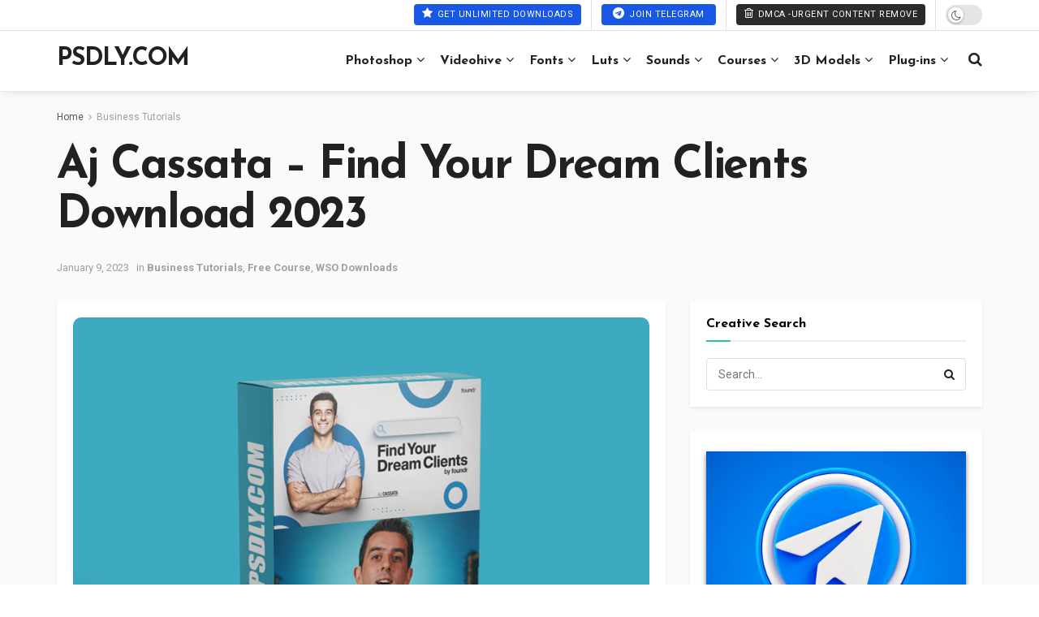

--- FILE ---
content_type: text/html; charset=UTF-8
request_url: https://www.psdly.ws/?ajax-request=jnews
body_size: 671
content:

					<div class="jeg_newsfeed_list">
						<div data-cat-id="24117" data-load-status="loaded" class="jeg_newsfeed_container no_subcat">
							<div class="newsfeed_carousel">
								<div class="jeg_newsfeed_item ">
                    <div class="jeg_thumb">
                        
                        <a href="https://www.psdly.ws/dopamine-frame-cinematic-v1-video-luts"><div class="thumbnail-container size-500 "><img width="360" height="180" src="https://www.psdly.ws/wp-content/uploads/2026/01/Dopamine-Frame-Cinematic-V1-Video-LUTs-360x180.jpg" class="attachment-jnews-360x180 size-jnews-360x180 wp-post-image" alt="" decoding="async" srcset="https://www.psdly.ws/wp-content/uploads/2026/01/Dopamine-Frame-Cinematic-V1-Video-LUTs-360x180.jpg 360w, https://www.psdly.ws/wp-content/uploads/2026/01/Dopamine-Frame-Cinematic-V1-Video-LUTs-750x375.jpg 750w" sizes="(max-width: 360px) 100vw, 360px" /></div></a>
                    </div>
                    <h3 class="jeg_post_title"><a href="https://www.psdly.ws/dopamine-frame-cinematic-v1-video-luts">Dopamine Frame &#8211; Cinematic V1 Video LUTs</a></h3>
                </div><div class="jeg_newsfeed_item ">
                    <div class="jeg_thumb">
                        
                        <a href="https://www.psdly.ws/gradefruit-city-noir-luts-lr-presets"><div class="thumbnail-container size-500 "><img width="360" height="180" src="https://www.psdly.ws/wp-content/uploads/2026/01/GradeFruit-City-Noir-LUTs-LR-Presets-360x180.jpg" class="attachment-jnews-360x180 size-jnews-360x180 wp-post-image" alt="" decoding="async" srcset="https://www.psdly.ws/wp-content/uploads/2026/01/GradeFruit-City-Noir-LUTs-LR-Presets-360x180.jpg 360w, https://www.psdly.ws/wp-content/uploads/2026/01/GradeFruit-City-Noir-LUTs-LR-Presets-750x375.jpg 750w" sizes="(max-width: 360px) 100vw, 360px" /></div></a>
                    </div>
                    <h3 class="jeg_post_title"><a href="https://www.psdly.ws/gradefruit-city-noir-luts-lr-presets">GradeFruit &#8211; City Noir LUTs &amp; LR Presets</a></h3>
                </div><div class="jeg_newsfeed_item ">
                    <div class="jeg_thumb">
                        
                        <a href="https://www.psdly.ws/gradefruit-nordic-tales-luts-lr-presets"><div class="thumbnail-container size-500 "><img width="360" height="180" src="https://www.psdly.ws/wp-content/uploads/2026/01/GradeFruit-Nordic-Tales-LUTs-LR-Presets-360x180.jpg" class="attachment-jnews-360x180 size-jnews-360x180 wp-post-image" alt="" decoding="async" srcset="https://www.psdly.ws/wp-content/uploads/2026/01/GradeFruit-Nordic-Tales-LUTs-LR-Presets-360x180.jpg 360w, https://www.psdly.ws/wp-content/uploads/2026/01/GradeFruit-Nordic-Tales-LUTs-LR-Presets-750x375.jpg 750w" sizes="(max-width: 360px) 100vw, 360px" /></div></a>
                    </div>
                    <h3 class="jeg_post_title"><a href="https://www.psdly.ws/gradefruit-nordic-tales-luts-lr-presets">GradeFruit &#8211; Nordic Tales LUTs &amp; LR Presets</a></h3>
                </div><div class="jeg_newsfeed_item ">
                    <div class="jeg_thumb">
                        
                        <a href="https://www.psdly.ws/gradefruit-rich-black-and-white-luts-lr-presets"><div class="thumbnail-container size-500 "><img width="360" height="180" src="https://www.psdly.ws/wp-content/uploads/2026/01/GradeFruit-Rich-Black-and-White-LUTs-LR-Presets-360x180.jpg" class="attachment-jnews-360x180 size-jnews-360x180 wp-post-image" alt="" decoding="async" srcset="https://www.psdly.ws/wp-content/uploads/2026/01/GradeFruit-Rich-Black-and-White-LUTs-LR-Presets-360x180.jpg 360w, https://www.psdly.ws/wp-content/uploads/2026/01/GradeFruit-Rich-Black-and-White-LUTs-LR-Presets-750x375.jpg 750w" sizes="(max-width: 360px) 100vw, 360px" /></div></a>
                    </div>
                    <h3 class="jeg_post_title"><a href="https://www.psdly.ws/gradefruit-rich-black-and-white-luts-lr-presets">GradeFruit &#8211; Rich Black and White LUTs &amp; LR Presets</a></h3>
                </div><div class="jeg_newsfeed_item ">
                    <div class="jeg_thumb">
                        
                        <a href="https://www.psdly.ws/gradefruit-blockbuster-v2-luts-lr-presets"><div class="thumbnail-container size-500 "><img width="360" height="180" src="https://www.psdly.ws/wp-content/uploads/2026/01/GradeFruit-Blockbuster-V2-LUTs-LR-Presets-360x180.jpg" class="attachment-jnews-360x180 size-jnews-360x180 wp-post-image" alt="" decoding="async" srcset="https://www.psdly.ws/wp-content/uploads/2026/01/GradeFruit-Blockbuster-V2-LUTs-LR-Presets-360x180.jpg 360w, https://www.psdly.ws/wp-content/uploads/2026/01/GradeFruit-Blockbuster-V2-LUTs-LR-Presets-750x375.jpg 750w" sizes="(max-width: 360px) 100vw, 360px" /></div></a>
                    </div>
                    <h3 class="jeg_post_title"><a href="https://www.psdly.ws/gradefruit-blockbuster-v2-luts-lr-presets">GradeFruit &#8211; Blockbuster V2 LUTs &amp; LR Presets</a></h3>
                </div><div class="jeg_newsfeed_item ">
                    <div class="jeg_thumb">
                        
                        <a href="https://www.psdly.ws/gradefruit-tinted-black-and-white-luts-lr-presets"><div class="thumbnail-container size-500 "><img width="360" height="180" src="https://www.psdly.ws/wp-content/uploads/2026/01/GradeFruit-Tinted-Black-and-White-LUTs-LR-Presets-360x180.jpg" class="attachment-jnews-360x180 size-jnews-360x180 wp-post-image" alt="" decoding="async" srcset="https://www.psdly.ws/wp-content/uploads/2026/01/GradeFruit-Tinted-Black-and-White-LUTs-LR-Presets-360x180.jpg 360w, https://www.psdly.ws/wp-content/uploads/2026/01/GradeFruit-Tinted-Black-and-White-LUTs-LR-Presets-750x375.jpg 750w" sizes="(max-width: 360px) 100vw, 360px" /></div></a>
                    </div>
                    <h3 class="jeg_post_title"><a href="https://www.psdly.ws/gradefruit-tinted-black-and-white-luts-lr-presets">GradeFruit &#8211; Tinted Black and White LUTs &amp; LR Presets</a></h3>
                </div><div class="jeg_newsfeed_item ">
                    <div class="jeg_thumb">
                        
                        <a href="https://www.psdly.ws/gradefruit-cinematic-v2-luts-lr-presets"><div class="thumbnail-container size-500 "><img width="360" height="180" src="https://www.psdly.ws/wp-content/uploads/2026/01/GradeFruit-Cinematic-V2-LUTs-LR-Presets-360x180.jpg" class="attachment-jnews-360x180 size-jnews-360x180 wp-post-image" alt="" decoding="async" srcset="https://www.psdly.ws/wp-content/uploads/2026/01/GradeFruit-Cinematic-V2-LUTs-LR-Presets-360x180.jpg 360w, https://www.psdly.ws/wp-content/uploads/2026/01/GradeFruit-Cinematic-V2-LUTs-LR-Presets-750x375.jpg 750w" sizes="(max-width: 360px) 100vw, 360px" /></div></a>
                    </div>
                    <h3 class="jeg_post_title"><a href="https://www.psdly.ws/gradefruit-cinematic-v2-luts-lr-presets">GradeFruit &#8211; Cinematic V2 LUTs &amp; LR Presets</a></h3>
                </div><div class="jeg_newsfeed_item ">
                    <div class="jeg_thumb">
                        
                        <a href="https://www.psdly.ws/phlearn-bold-vibrant-luts-for-photo-video"><div class="thumbnail-container size-500 "><img width="360" height="180" src="https://www.psdly.ws/wp-content/uploads/2026/01/Phlearn-Bold-Vibrant-LUTs-for-Photo-Video-360x180.jpg" class="attachment-jnews-360x180 size-jnews-360x180 wp-post-image" alt="" decoding="async" srcset="https://www.psdly.ws/wp-content/uploads/2026/01/Phlearn-Bold-Vibrant-LUTs-for-Photo-Video-360x180.jpg 360w, https://www.psdly.ws/wp-content/uploads/2026/01/Phlearn-Bold-Vibrant-LUTs-for-Photo-Video-750x375.jpg 750w, https://www.psdly.ws/wp-content/uploads/2026/01/Phlearn-Bold-Vibrant-LUTs-for-Photo-Video-1140x570.jpg 1140w" sizes="(max-width: 360px) 100vw, 360px" /></div></a>
                    </div>
                    <h3 class="jeg_post_title"><a href="https://www.psdly.ws/phlearn-bold-vibrant-luts-for-photo-video">Phlearn &#8211; Bold &amp; Vibrant LUTs for Photo &amp; Video</a></h3>
                </div><div class="jeg_newsfeed_item ">
                    <div class="jeg_thumb">
                        
                        <a href="https://www.psdly.ws/vincentcolorfilm-cinematic-lut-pack-kodak-film-inspired"><div class="thumbnail-container size-500 "><img width="360" height="180" src="https://www.psdly.ws/wp-content/uploads/2026/01/VincentColorFilm-CINEMATIC-LUT-Pack-Kodak-Film-Inspired-360x180.jpg" class="attachment-jnews-360x180 size-jnews-360x180 wp-post-image" alt="" decoding="async" srcset="https://www.psdly.ws/wp-content/uploads/2026/01/VincentColorFilm-CINEMATIC-LUT-Pack-Kodak-Film-Inspired-360x180.jpg 360w, https://www.psdly.ws/wp-content/uploads/2026/01/VincentColorFilm-CINEMATIC-LUT-Pack-Kodak-Film-Inspired-750x375.jpg 750w" sizes="(max-width: 360px) 100vw, 360px" /></div></a>
                    </div>
                    <h3 class="jeg_post_title"><a href="https://www.psdly.ws/vincentcolorfilm-cinematic-lut-pack-kodak-film-inspired">VincentColorFilm &#8211; CINEMATIC &#8211; LUT Pack &#8211; Kodak Film Inspired</a></h3>
                </div>
							</div>
						</div>
						<div class="newsfeed_overlay">
                    <div class="preloader_type preloader_circle">
                        <div class="newsfeed_preloader jeg_preloader dot">
                            <span></span><span></span><span></span>
                        </div>
                        <div class="newsfeed_preloader jeg_preloader circle">
                            <div class="jnews_preloader_circle_outer">
                                <div class="jnews_preloader_circle_inner"></div>
                            </div>
                        </div>
                        <div class="newsfeed_preloader jeg_preloader square">
                            <div class="jeg_square"><div class="jeg_square_inner"></div></div>
                        </div>
                    </div>
                </div>
					</div>